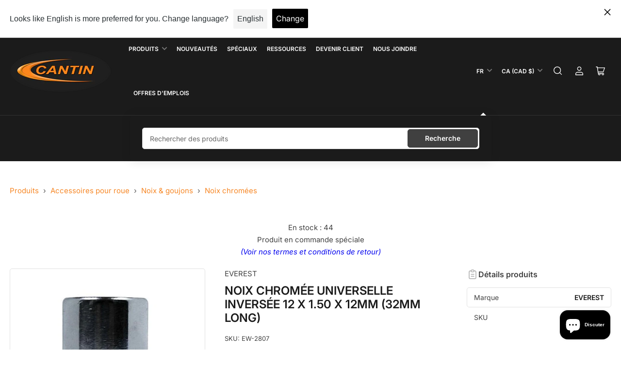

--- FILE ---
content_type: application/javascript; charset=utf-8
request_url: https://searchanise-ef84.kxcdn.com/preload_data.2K2c6a5q3c.js
body_size: 12187
content:
window.Searchanise.preloadedSuggestions=['pesee reg','patch rubber','valve tpms','tire valve','bead breaker','barre a pneu','bead sealer','a pneu','top ring','gants nitrile','lubrifiant pneu','pesee aw','noix noire','patch plug','pour les','craie blanche','jauge de profondeur','brake cleaner','ken tool','extension valve','de pneu','nettoyant freins','bruno wessel','wheel weights','clé dynamométrique','martins industries','autel tpms','billes de balancement','lame groover','barre à pneus','torque wrench','ac hydraulic','spring valve','black jack','pompe calcium','graisse murphy','noix chromée','outil valve','graisse pneu','mx sensor','tpms autel','o ring','a sur','extension de valve','bead bazooka','essuie glace','wheel nut','tire studs','colle patch','pesee collees','pince pour pesees','pompe hydraulique','bead seater','valve camion','crampon vissable','essuie-glace goodyear','stud gun','capteur tpms','douille pour','tire patch','gant nitrile','barre de torsion','tpms valve','ingersoll rand','joint torique','tpms sensor','air hose','sac pneu','wheel weight','meche carbure','rouleau de pesées','de roue','crampons vissables','jauge profondeur','air impact 1/2','crampons à pneu','lock air','emplatre radial','bouchon vert','tournevis valve','cage a pneu','pesées de roue adhésives','milwaukee m18','interieur de valve','protecteur de roue','brosse pneus','beigne de montage','wheel guard','tracteur tr618a','meule coupole','patch blackjack','tpms tesla','leve pneu','de pneus','kit de reparation','jack hydraulique','valve genie civil','ninja flex','tire lube','machine a pneu','plomb reg','de roue adhesives rouleau','compresseur a air','calcium pump','sac a pneu','autel ts508','genie civil','crampons rally','gauge a air','chariot a pneus','jauge a pression','clous bruno wessel','wheel weights adhesive','jauge pour gonfler','cormach mec','wiper ninja','valve à pneu de voiture tr413','jack stand','crampons roadgrip','tire sealant','lubrifiant liquide murphy 5 gal','marteau pour pesées','igrip studs','lubrifiant a pneu','tire lubrifiants','tire gauge','nut 14 x 1.50 22mm','eco balance','cage de gonflage','tire changer','hose a air 3/8','pistolet a pneu','machine à pneus','sac a pneus','patch tube','pinceau a pneu','protecteur corghi','valve tool','hat reg 0.50','demonte pneu','a pneus','outil pour souffler','anneau de gonflage','graisse de montage','pesee de roue adhesives minces en','sculpteur de pneu','brosse nettoyer','iaw wheel weights','key tag','esco jack','chambre a air','volant pour','pesee collees rouleau','clou pneu outil','esco jack stand','essuie-glace ninja','brosse poils','rack a pneus','bille de balancement','tire groover','tire stud','pese reg','bouchon valves','gants large','rallonge de','bead seal','valve cap','detalonneur a pneu','outil pour efface','air force af-pl','lunette protection','nitrile gloves','air force','tr414 dill','chariot porte-roue','lame rillcut','tournevis a valve','brosse goujon','gonfleur de pneus','jack bouteille','emplatre radial rad 10','pesee mcc','metric m22','outil pour soufflé','tire valves','rillfit groover','jauge de pression','cle a choc','repair kit','tire repair kit','colle rapide','pate a pneu','m12 x 1.50','table mobile','raccord barbillon','pompe a calcium','hatco reg','tete pour coat','hat aw','tournevis a','ensemble de reparation','corghi tête','m14 x 1.50','john bean','douille 21mm','liquide nettoyant','air jack','air chuck','air gauge','noix 12 x 1.50','valve tpms 20018','de valve','air impact 1','tire bar','anti seize','hatco mc','gauge a pneus','pesee adhesives','hat reg 0.75','couteau flexible','k tool','ateq vt56','counter act','noix spline','tour frein','floor jack','cle spline','hat reg','poids de calibration','u pro','valve haute pression','hatco aw','presse hydraulique','valve extension','valve core','patch radial','anti-crevaison liquide','tire valve tr','protecteur de barre','cric bouteille air/hydraulique 20t','safe t loc','power socket','vulcanisateur lincoln','otr valve','capteur tpms autel 315/433mhz avec valve de caoutchouc','l ring','plomb aw','boite clous','wheel nuts','rubber cleaner','tire bags','brosse acier','nut de roue','de crampon','bead blaster','coffre a outil','ensemble de douilles','cale d alignement','repair sealer','pesee reg050','tire bag','impact socket','skiddd freezed wheel indicators','bottle jack','radial patch','autel tpms sensor','tire tool','duck head','patch plug 1/4','douille mince','tread depth gauge','stick on','reparation de pneu','tire cage','valve pneu','gants latex','hose reel','collier de serrage','outil ken tool','cric bouteille','buff it','pesee de roue adhesive','outil pour roues','ateq vt41','nettoyant à freins','outil pour','fnc 15g','air suspension','or 25t','rouleau pesees','radiales rema rad110','dill tr600hp','douille 33mm','outil d\'insertion','hat mcc050','cale d\'alignement','adaptateur de raccord rapide','hatco patch','ken-tool t47a','de roue oz','boulon chromé','support à cric','reparation pneu','wheel weight tool','pesee fnc','autel tpms tool','attache-câbles robustes','reparation a pneu','douille protectrice','lève roue','low speed','savon main','wheel balancer','scellant pneu','valve otr','euro pate','pb blaster','barre pneus','as co','torque camion','support pesée','cle a','gonfleur de pneus automatique','tete corghi','pneu reparation','impact wrench','cric 22t','bead breaker manuel','leve pneus','autel sensor','scellant pour talon','cantin tpms','lug nut','pesee de roue','diable a pneu','cle a chocs','sac a','v2b alligator','machine pneus','ecarteurs de pneu','masse pour pneu','haltec or225t','accutorq lbs','hat aw 1.00','lok air','colle bleu','balance beads','m14 x 1.5','patch plug 3/8','mini ductor venom','pesée mc','noix ford','outil pour valve','safe-t-loc 33mm','cylindre hydraulique','tube patch','meule en tungstene','douche oculaire','scellant de reparation','corde de réparation','valve calcium','capteurs tpms','gant latex','counteract cleaning','type pinceau','pressure gauge','bouchon en metal','balancing beads','tire changers','charte de torsion laminée 18 x 28','main forte','pesées collées 1/2','tire bead','cales d\'alignement','five star','outil pour demonter','tuyau a air','détalonneur hydraulique','graisse a pneu','tru flate','ninja wiper','tr413 alligator','jack air','pesée fn','valve tube','male a','valve autel','demonte pneus','crampon vissable tracteur','bj rad10','équilibrage counteract','valve stem','ressort à gaz','valve tr416','leak detector','pesé fns','safety lock','spring valves','cric hydraulique','hat mcc075','gants nitrile noir','colle a patch','craie ronde','rouleau sac','hat reg 1.00','extension de valve flexible','tesla tpms sensor','esco ram','liquide de balancement','rouleau pesee','clé dynamométrique pour camion','tire inflator','tire cement','noix interieure style bouteille','noix 19mm','black jack plug','protecteur pour roue','tire stud removal tool','bada pesee reguliere','tire repair','outil crampon','a air','chandelles professionnelles','monte demonte pneu','euro paste','autel its600','tire spreader','base de valve','pesees rouleau','valve à pneu de camion','gauge a pneu','topring ultraflo','brosse en bois','patch rubber fast dry cement','cric air','myers tire','protection plastique','étiquettes pour pneu','slip tac','barre de montage','rillcut w6','michelin eurodainu','tr414 passenger','douille 17mm','bottle jack 20t','chemblue rad10','mini-ductor venom','crayon markal','marqueur de pneus','stick pro','hat reg 1.25','esco bead','hose a air 1/2','needle scaler','extension de barre de torsion','tuner nut m12','road grip','anti flat','air wrench','tool valve','cric à plancher','piranha rasp','m12 x 1.50 19mm','pesées collées 1 oz','stud removal','barre torque','jack transmission','pierre de polissage','scellant talon','cap valve','chambre a air pour pneu','ez sensor','pesee reg 50','étiquettes pour','corde brune','ancrage robuste','pesee i7','clous rally','lubrifiant graisse murphy','protection pour','jack hydropneumatic','cric de','plomb en','machine a','pesee fns','manche de masse','autel valve','raccord industriel quiksilver 1/4','rillcut r5','pompe manuelle','tr573 dill','pompe air','joint torique haltec','valve tpms autel','drill bit','meuleuse basse vitesse','a b','lunette de protection','extension flexible','ensemble de douilles 1/2','cale roue','huile pneumatique','anneau de','bushing pour','martins industries chariot','goodyear wiper','pesee reg 1.00','brosse trou de jante','alcoa tr545d','patch plugs','roue 4 x 6','m14 x 50mm seat','elrick branders','pompes hydrauliques','clou rally','tr600hp dill','emplatre universelle','hose air','pesee lhs','depth gauge','tire mounting','50 oz mc wheel weights 50/box','wheel cleaner','14 x 1.5 22mm','cleaner fluid','stud remover','raccord pour gonfler','emplatre bias','brake clean','meule champignon','seal kit','tr414 alligator','meule pierre','bj is8','jauge a air numerique','tire rider','manche bois','cric transmission','marteau pneumatique','brosse pneu','rallonge extension','jauge de roue','pour diable','ideal regroover','fnc 5g','valve tr545','réparation de pneus','valves tpms','truck shims','kit pesee','tete en nylon','plomb collees','montage pneu','outils pneus','contenant lubrifiant','noix a manchon','tire m','duck head coats','pesee rouleau','brosse a','cattini cric','pince a pes','mesure pneu','pour pneu','goujon nettoyage','artic or325ta','rubber patch','pour pneus','brosse coupole','cale alignement','tube patches 3','tete en','corghi protecteurs','adhesive weights','jauge pour souffler','tpms valves','pour corghi','tete cormach','meuleuse haute','lift de','mèche en carbure','tip top','regroover blades','protection pour volant','fnc 20g','rillfit lames','tire shine','tire display','plug patch','emplatre radial 10','pesee oz','tread gauge','pompe pour calcium','support a pneu','pesées collées 2 oz','ecrou camion','air compressor','valve a pneu','tire valve puller','hydraulic jack','a main','tire rack','air boss','alcoa tr555d','wheel chock','pince pour','réservoir d\'air','gauge air','milwaukee m12','rillcut w2','patch rubber 1/4','valve pression','ac jack','clé a cliquet','martin industries','pierre de polissage de précision 1','coupole rubberhog','tuyau topring','hat reg 1.50','barre pour pneus','snap on','ir 327ls','poignée pour','barre pneu','a plomb','m12 x 1.25','valve puller','raccord industriel','outil pour effaces','hat aw 0.50','vulcanizing glue','air fitting','voiture tr412','tiger grip','tpms bluetooth tesla','pa66 st','noix gm','outils tpms','kit douille','tourne vis','rack a','rema rad115','bloc de support','reservoir pour pneu','machine pneu','pesee noir','craie jaune','graisse montage','billes équilibrage de roue','tuyau air','valve pour tube','pesée de roue hatco','maxi lem','lok-air la66','adaptateur de douille','pesee collees 1/4','pesées mcs','crampon a pneu vis','air tool','valve ford','pince pesé','valve loader','ez bead','marteau a','torque valve','meule a disque','pesee adhesive','lug nuts','nettoyant à freins premium','crampon vissable 15mm','chicago pneumatic','clé à chocs pneumatique 1/2 long','noix toyota','protecteur plastique','cric esco','safety glasses','raccord mâle','ac hydraulic cric','main de','tête en nylon pour démonte-pneu','schrader tpms sensor','pate pour pneu','roller jack','valve courbe','capteur tesla','pesé de roue','black cement','balance 3oz','key tags','plomb a aw','d alignement','rillfit-6 tire groover','tete nylon','dévidoir professionnel','rapide progrip','tube valve','alignement zinc','pesé coll','pate blanche','tire stud machine','lubrifiant liquide 5 gal','tpms tool','ram esco','chariot pour pneus','enjoliveur de roue','barre de','hat aw 0.75','outil insertion','lift table','nettoyant liquide','ready patch','meuleuse pneumatic','noix de','poudre a','bouchon reducteur','tete de','douille 19mm','chariot pneus','ball seat','repair scellant','pese fn','liquide anti crevaison','crampons pour zamboni','bw srt','tire chaines','its600 tool','lumière d\'inspection','mx-sensors valves','outil tnt-100','blaster silicone','pour demonte pneu','extension de torque','patch patch','noix chrome','indicateur roue','tesla tpms','patch bias','tpms nissan','tire machine','ring master','meche patch','sculpteur pour pneu','nettoyant pneu','dill tr413','fnc 10g','tire stud gun','pesée de roue hatco reg','hatco emplatres','tr545d haltec','extension valve flexible','wire wheel','gant medium','dill gauge','sculpteur de pneus','programmation tpms','tire lift','skiddd freezed wheel indicators 4/box','crayon a','pesee plomb','basse vitesse','gants mechanics','adapter valve','az blades','wheel lock','lug bolt','adhesive wheel weight','collees rouleau','hat reg 1.75','pesee mcs','sac pneus','support rouleau','cric rouleur','clous pour pneus','pese adhesive','air fill','série p','valve adapter','quick change','indicateur de','protecteur de','novo sensor','lampe del','emplatre ronde','jack stands','insertions champignon','spline 14 x 1.5','manche masse','haltec vs977p','tire brander','brosse counter','protecteur hunter','ecrou de','reservoir d\'huile','tire labels','wheel lift','patch chambre a air','detalonneur esco','socket set','jack ac','spring de valve','tpms ateq','outil d\'insertion de crampon','bouchon valve','tournevis cantin','colle bl-8f','bouchon alligator','tete en plastique','wiper blade','jauge a air','pistolet a','insertion de reparation','poids lourd','jauge pression','air impact','cap alligator','valve tracteur','kit reparation pneus','raccord maxquick','murphy lube','valve genie','chaines pour','tire brush','support pneu','tete de nylon','pesee awc','huile hydraulique','xact cleaner','wheel gauge','roue acier','gauge otr','pesee reg 25','chaine pour tirer valve','outil valve tool','gant large','charte torque','pour moto','écarteur de pneu','emplatre hatco','carbide cutter','tuner nut','valve a pneu camion','tire valve tool','valve caps','pesé mc','pinceau pour','démonte-pneu coats','aspirateur pneumatique','mise à jour','pompe a','tr413 dill','rema rad120','capteur autel','tr573 haltec','reparation pneus','lift pads','pince de montage','haltec atg9755 5-in-1','en caoutchouc','groover blade','protecteur roue','cric 20t','pesee aws','join to','pesée aw 2.00','système de sécurité safe-t-loc 33mm vert','sensor autel','digital tire pressure gauge','pesée noir 1/2','bj c6','pour uwtpliers','clé dynamométrique 3/4','cle chocs','m14 x 1.25','électrique milwaukee','écarteur manuel','tire bead sealer','meche pneu','tuyau de caoutchouc','nettoyant a jante','latex gloves','de protection','hat aw 0.25','outil de nettoyage de moyeu','tool box','tr418 alligator','bouchon noir','ir324 tools','tire paint','chromée 1/2 x 20','brosse de remplacement','inner liner','tête coats','adhésive 1 oz','marteau pour pesé','huile outil','pulvérisateur industriel','seau de vrac de 17.6lb de billes équilibrage de roue magnum','aluminum bead breaker','tire dolly','topring raccord','roulette pivotante','milwaukee m12 fuel','pesée 1 oz','craie or','quick couplings','valve tire','pesee collees 1/2','plomb de roue','air climatise','large bore','ac-f250 rallonge','rouleau de pesee','tire sale','grind disc','pesee mcfe','colle de reparation','booster pac','tire lubricant','check point','crampon a pneu','porte roue','cap vert','voiture tr414','tpms kit','ensemble douille 1/2','tpms sensors','valve t','compresseur air','plomb série p','outil nettoyage','beigne rubberhog','air gun','cage à pneus','wheel clamp','lubrifiant graisse murphy 25','pesée rouleau noir','mini lemfv','gun clous','tpms cantin','chandelles 3 tonnes','clé pour noix','rape pneu','pre buff','ensemble de réparation complet','sac de','tr618a haltec','emplatre pour tube','main de machines à pneus','outil crevaison','hat aw 1.75','air cat','pour valve de calcium','myers b','adaptateur sp2','free test','corde de caoutchouc','bouchon azote','tr618a dill','pese camion','meule a','ecarteur a pneu','jauge michelin','tuyau a air 1/4','rally studs','verin de fosse','emplâtres d\'insertion','protège tapis','lubrifiant pneu murphy','brosse stud','calcium valve','stud cleaning','mx snap','eraser pad','core housing','scellant anti-crevaison','décolle talon','lam rillcut','grinder disc','hat reg 2.00','pump spray','sealant a pneu','coussin de caoutchouc','kz tire groover 110v','valve tr414','hofmann j247g20a','pesee reg 0.25','valve alcoa','de r','screw in','mc wheel weight','extracteur de noix','bias repair','meche pour crampons','pesée aw 1.75','valve aute','chariot a pneu','tire rack dolly','lift pad','clous bruno wessel rally','meule grinder','attache cable','cone coats','bead breaker handled','rim gauge','outil de demontage','remove tool','air flex','a balancer','anneau étanche','calcium adapter','hat reg 2.50','chariot ajustable','igrip 15mm','balance pad','efface pesée','adapter pour','scellant de crevaison','devidoir pression','valve hp','valve tr418','gage a pneu','longue prise 1/2 x 22mm','loc air 66','outil demontage','cribbing block','tête de plastique','de polissage','ninja blade','lumiere led','vissables igrip','corghi 450310a','valve alligator','camion tr573','gants texturé','raccord female','can sensor','yak 217n','14 x 1.5 21mm','pese aw','cylindre pneumatique','noix dodge','valve pour pneu','bras de','tpms ez-sensor','jauge dainu','gants nitrile large','ensemble de clés','m14 x 1.5 17mm','regroover blade','tr501 haltec','de gonflage','protection de','plaque de support','stud gun rebuild','pneus poids','reducteur de valve','pompe a air','crampons vissables 11mm','stem plug','scotch brite','raccord tru-flate','joint to','couteau pour','de balancement','insertion pour meche','base valve tube','pesée t','système de gonflage','tuyau a air 1/2','raccord pour souffler','rack pneus','torque wrench truck','ateq vt','cage de gonflage 5 barres','bouteille vaporisateur','haute pression','cage gonflage','chandelle 6 tonnes','outil pour pneu','raccord rapide','caoutchouc pour','paint stick','torque bar','decoller pneus','pesee collee noir','lumière del','iawc 30g','pour pneus poids lourd','meule rouleau en tungstène','brosse walter','sw weights','noix ram','pesee enfe','core tool','nettoyant a frein','indicateur de roue','esco tire','noix manchon','be de','289 oem ford','iawc 10g','jack to','gear wrench','usure de pneu','lubrifiant qui gele pas','fitting hose','mini lem','lime pour outil','reg025 0.25 oz 50/boite','rillcut w4','pour vulcanisateur','rouleau de 1/4','gauge a freins','douille 41mm','outil de nettoyage checkpoint pour goujons et moyeux hub','scellant de 16oz','slide hammer','hat mcc150','graisse a','pese hatco','lug wrench','clip on','nettoyer stud','pesée camion','hose hydraulic','capteurs tpms autel','tire rider tuff dolly tire','billes de balancement 14','box 21mm','hat mcc025','pesées de roue adhésives minces 1/2','astro pneumatic','ideal regroover round blades','wheel indicators','hoffman eaa0247g15a','demont tool','valve tr413','pesee ad','gloves medium','clou a pneu','low speed buffer','adapter douille','wheel hub','tire sealer','valve tr','couteaux triangulaires','tg tsmi','valve caoutchouc','vulcanisateur lincoln 1000','rillcut w1','valve à pneu de voiture tr414','rouleau de','support de pneu pour','hat aw 1.25','lames rillfit w6 boite 10','kit de','billes d\'équilibrage','gonfleur pneu','nut nissan','valve de camion','tire reamer','gants large x-large','rouleau pese','gonflage liquide','support a','stud drill','pont élévateur','materiel de protection','valve a pneu de voiture','jauge numerique','chariot porte roues agricole','noix nissan','billes balancement','pesées de roue adhésives noir','emplatres d\'insertion 1/4','lug nut socket','ac hydraulic jack','meche 3.5mm','valve pedale','mini lem fv','pour automobile','sac guenille','cage pneu','air valve','de mesure','pesée aw 2.25','pesée aw 1.25','pesée aw 1.00','pesée aw 75','pesée aw 50','pince de montage à pneu','cales d\'alignement en aluminium 4 x 6-1/2','pesee lt1','cantin rim gauge','tire valve for','2-bar portable tire inflation cage','pesee de roue boite adhesives minces en','valve courte','6 spline close and bulge','tire plug','tournevis plat','de a pneus','blaster penetrating','crayon marqueur','nut 19 mm','noix camion','cric 3 tonne','cup rasp','rubber hog','dry fast','42378 carbide cutter 3/16','tire ring','peinture a pneu','barre de torsion 150','pompe hydraulique manuelle','cormach cm646-gt','lubrifiant liquide','m12 1.50 19mm','rim clamp','valve chrome','radial patches','allen key','chargeur batteries','diamond grip','nut spline','pl on','valve pour réservoir','extruder gun','thread gauge','lug stud','effaces dentelées','passenger tire repair','oem ford','tub a','protection impact socket','ensemble effaces','meuleuse à angle haute vitesse','jack 3t','rallonge pour cric','outil pneumatique','1/4 oz noir','machine les pneus','buffing stone','lube pneu','protecteurs hoffman','wpd test','cales d\'alignement en acier hd','diable a pneus','brosse roue','autocollant mic-4','cantin distribution','pesee alx','cap de roue','pince montage','machine corghi','wheel dolly','tire hammer','stem puller','valve tpms tesla','extension valve 135','impact a batteries','de montage','valve pour tpms','anti rouille','air blaster','contenant plastique','patch black jack','valve tpms valve 20018 20008 vs950 591320','lift de garages','meule conique','otr chuck','boulon conique','ideal regroover blades','large bore chuck','pesee roue acier','noix oem','de travail','repair inserts','perceuse pneumatique','counteract hub/wheel cleaning tool','air conditioner','crayon peinture','fusil a','presentoir pour pneus de','murphy slippery','lubrifiant murphy','speed buffer','black jack kit','ball valve','bouteille remplissable','hose coupler','chariot de','tire buffing wheel','plastique pour','valve a 2','noix chromée 1/2','gauge numerique','hat reg1.00','beigne de','distributeur a','crayon blanc','stud feeder','hydraulic air pump','gants en nitrile noir','balais essuie-glace','noix oem gm','pate pneu','martin indu','manometre a air','attache nylon','stud setter','extension pour cric','pad breaker','autel mx','liquide balancement','valve a tube','bw-srt tool','patch pneu','drain pan','ken tool t45a','crampons vissables igrip st-18200 18mm','bouchon de roue','plomb 5 oz','bias patch','pesee p','pesee adhesives noir 1/4','série aw','oem toyota','vérin hydraulique','tire lub','quik stik','stripping stock','connecteur aro','balancing bead','raccord industriel quiksilver 1/4 x 1/4','cale-roue en polyurétane 20t','roulette de','pesee de roue en','pesée reg 1.25','douille de','snap in','nettoyage hub','14 x 1.5 closed','tracteur tr218a','valve core tool','water separator','devisse bouchon','rill cut','wheel weights bada','plastique noir','rallonge pour cric a plancher','gun air','tr412 dill','pinceau pneu','outils pour les','valve reducer','jauge pcl','crossfire dual','bead hook','extension de 02771 barre de torsion','tpms schrader','pese iaws','mèche pour crampon','hydraulic press','corde d\'extrusion','clé dynamo','alligator sens it','ingersoll rand 285b','alligator tpms','autel tool','brosse lubrifiants','a crampon','douille budd','liquide a','twist socket','hose à air','brosse torsade','brosse de','otr bead','grattoir a pneus','pesée noi','oil drain','extension courbée','outil a cramponner','hatco cement','gauge a pression','cap nut','masse ken-tool','pour calcium','bead bre','dill vs70','lumiere avec','liquide anti-crevaison','disque de préparation 3','rubber valves','monte roues','calcium wonder wo-30a','bullseye radial patches','wheel stud','ensemble de','tie wrap','adapter de','vulcan vulcap','corde a pneu','m14 x 2.00','pesee colle','peinture noir','nut tuner','outil mesure','cale ali','pesées collé','corde de caoutchouc 3/8','valve capteur','pesee coll','pesées de roue adhésives minces en acier 1/4 oz avec adhesif noir et papier rapide blanc','v blades','aiguille ouverte','noix f150','manche masses','ensemble de reparation complet pour pneus','bonbonne air','jauge a pneu','bille équilibrage magnum','tire stud tool','pmm mini-lem','spline 12 x 1.50','niagara lubricant','de porte','joint t','core valve','emergency valve','murphy\'s liquid lube','changeur pneu','emplatre a tige','cric en aluminium','brosse counteract','lift hydraulic','kit réparation','sensor tesla','ingersoll rand 324','crampon pneu','lame originales','mt wl','or 339t','counteract wp-t12','scellant réparation','flo thru','bille de','sculpteur de pneu rillfit-6','outil pour bouchon','pesée aw 1.50','pesée reg 75','machine pour','pmm mini-lemf','pesée tal','round tube patches','o ring pour','impact 1 pour','tr552 alcoa','1/2 avec rpm','1/2 elrick 16e tire brander','chaine a pneu','patch bullseye','interieur de valves','couteau chauffant','jauge pneu','valve pour sprinter','cle a choc 1','stem valve','car ramp','pesée aw 25','kit de pesee','balance pneu','pese fnc','tire changer protector','ac hydraulic dk120q','sacs à pneu','1 x 1-1/2 impact socket','torque wrench 1/2','pompe pour chaudière 5 gal','crampon igrip','colle réparation','lug nut removal','vt41 ateq tpms','wheel dayton','boulons pour','masse pneu','disques a coupe','checkpoint indicateur de desserrage','azote branick','tool oil','o-ring or325t','vise grip','pinceau pour 84023','de cylindre hydraulique','loc air','bead keepers','gauge pneu','pesée collé 1/2','douille 22mm','nettoyant a','wire brush','embout de','chandelles pour','torque bar extension','400e pour','hole plug','huile penetrante','tire buffing','gloves x-large','fleche 33mm','outil d\'insertion robuste','brake gauge','pierre brune','hat aw 2.00','induction innovations','capteurs autel','tank bead','sculpteur pneu','hat fnc045','gauge a tire','products cales d\'alignement en bronze 3-1/2 x 6-1/4 1 6/boite','high pressure valve','barre de torsion accutorq','pesee de roue en plomb mc','composé a+b','murphy\'s concentrated extra slippery','gauge a','tire pen','nut ford','dodge ram','compresseur a','screwdriver valve','chandelles 22t','série fnc 15g','jauge air/eau','air tank','outil a air','pesee almc','schrader tpms sensor chrysler','ble tpms','brosse ondules','outil pour souffler esco hurricane','hat fnc010','anneau de montage','1 oz roll','pb b\'laster','splicing cement','colle noire','pneu peinture','cric de fosse','rillcut w3','gel antiseptique','gonfleur de pneus numerique','ensemble pour nettoyer les goujons','heavy duty','patch colle','de corghi','pmm maxi lem','rouleau a','fulcrum stud','insertion rema','tr413 passenger','pesee collee acier','tracteur agricole','cric mammut','de roue adhésives','autel tbe200','wheel indicator','bloc support','valve metal','cales d alignement','meche a','gants en nitrile','large bore valve','ame breaker','emplâtres rondes pour chambre à air','collees rouleau 1/2','cone seat','lock air 66','alcoa tr542','paint white box','m12 19mm','sc tsmi12','hat mcc100','hatco bead','patch corde','patch plug radial','colle bleue','colle spray','détecteur de crevaison','m14 x 50mm','nuts 1/2 x 20','coffre de rangement peut varier de','bouchon metal','noix 12 x 1.5','outil pour installer','spray-n-mount formulé','valve a','iaw 5g','tire insertion','hat aw 2.25','weight remover','5g fns','contenant quantum','brosse à lubrifiant pour','adhesive wheel','noix 14x1.5','tour a frein','testeur batterie','outil pour retirer les crampons','gel lubrifiant vert','piece a','presse air-hydraulique 40t','pesées cantin en acier ts','pistolet psi','lube brush','bead seat','systeme de','tr dill','valve stem puller','outil de mesure pneus','33mm budd','hand pump','roue pour','cantin lubrifiant','twisted wire brush','1 oz wheel weights','emplatre d','outils pour souffler','cale de','pinces pour','tire label','tire bead tool','emplatre radial rad 120','wheel kit','tube de','weight tool','clé pour noix 6-spline','pro lab','barrure de roue','valve pneumatique','lampe complète','meule en coupole','esco tire bead seater','support à cric 3t','grattoir robuste','at repair kit','hat reg 025','rack pneu','équilibreuse cormach mec 1000','wheel weights steel','outil reparation pneus','machine a a','indicateur de pression','valve génie civile','tr622a dill','gun a crampons','safety locking','chariot lever pneus','tpms bluetooth','ultra absorbant','fiber bond','pinces pour roue','lock nuts','extreme tools','connecteur femelle','noix 14 x 1.5','plomb 2 oz','pb blas','spring compresseur','meche pour','hat fnc020','pese adhe','génie ci','nylon head','douille extr','12 x 1.25 spline','aiguille pour détartreur','valve breaker','accutorq x 33mm 1-5/16 avec douille','écarteur manuel 50926','valve pneus','rack pour','cale d\'ali','counteract 22mm','noix 14 x 1.5 22','dual foot air gauge','patch pour tube','tige d\'insertion','camber kit','diable pour pneus','u-pro hybrid','pince pour de','air liquide','connecteur hydro','hub hero','valve a pneu genie','emplatres hatco','spline noir','changement de','capteur 433mhz','marteau air','detalonneur otr','lock ring','adapter calcium','nut toyota','otr valves','alignement bronze','bouchon pour','outil a neu','corde réparation','tech repair','tire spoon','crampon vissables','breaker bar','checkpoint flèches','impact myers','snap-on head','emplatres conventionnelles','des pneus','center ring','dill tire','bolt pattern','detalon eur','barre a tire','hat fnc015','otr inflator','top secret','nut 22mm','plaque pour','tire lever','filtre huile','cattini cric air','zip gun','jack it','air force pl','esco jack stands','valve torque','cleaning brush','wrench set','crampons vissable','brosse roues','nitrile noir','bristle brush','myers lube','reg hat','outil tpms','chariot pour pneu camion','large bore gauge','nuts 22mm','pierre blanche','lames rondes','tpms alligator','tire screw','piece pour','1 oz adhesive','gel antibacterial','hatco colle','gaither bead','peinture pour pneu','crampons ss','hors route','pompe air bead breaker','inflation cage','a balance','brise valve','extension de douille','valve vs','at mcc075','corghi head','pesée 2 oz','graphite sec','cle 6-spline','truck torque','hat reg 2.25','disque a','box 17mm','outil pour démonter les pneus','torque wrench 1','buse gonflage','hat mcc125','nettoyant pour','noix honda','1/2 pesee de roues adhesives','brosse poils torsadés','sac a tire','graisse cantin','stud remove','lame circulaire rubberhog','reservoir pour','emplâtre rema','pesée roue','valve haute pression tr600hp','tournevis pneu','nut cover','schrader eurodainu','toyota rav4','tuner key','outils insertion','raccord de','douille les','jauge pneus','low profile jack','tpms service','m14 x 1.50 17mm 60mm length','weight roll','barre torsion','tire racks','emplâtres universelles','bille pneu','outil pour enjoliveur','détartreur à aiguille','lame groover pneu','bouchon gris','pesé en rouleau','tpms gm','hat euro','reparation tpms','cache-écrou alcoa','pig mat','patch hatco','otr gauge','tire man','piece esco-3496','pesee acier','base valve','pesee adhesives noir','nut 21 mm to','cap de valve metal','weight hammer','gauge pression','cric fosse','tire changing','pince a pneu','outil pour a','pesee 1/2 noir','clou pour pneu','interieur valve','kit reparation ac do','série alx','air/hydraulique 20t','attache en nylon','rim crs','bois pour','noix de roue','14 x 1.5 spline','haltec or325t','support pour','valves metal','stud brush','huile antigel','insertions de reparation','ts weights','lubrifiant 8 lbs','lock collet','rack à pneu','grue atelier hydraulique','boite a','tire repair patch','meuleuse compacte','bead bag','jauge air','emplatre ovale','de pour balance','outil diagnostic','valve geni','4mm stop socket','clous pour pneu','pour trou','douille impact','large bore air chuck','colle réparation pneu','jauge de profondeur en métal pour mesurer la bande de roulement des pneus génie civil','mc wheel weights','9 x 22 motocross studs 500/box','clous motocross','pneus lubricant','bead bazooka bb10l2','4 ton jack','crampon standard','standard 08mm','wheel eights','noix chrome noir','haltec o-ring','cones de camionnette pour équilibreuses','cric martin','rim hole plug','freins ammco','crampons 15mm','adhésif 1 oz','pince pesees','lock out','weights reg','pneu genie civil','grip edge','valve tpms pour','brosse valve','power probe moniteur','balais a','stud insert tool 11 mm','disque de preparation','et de','outil souffler','ateq update','valve sprinter','les anneaux','bouchons de valve','power probe','moyeu de roue','cric de transmission','support pesées','1/4 weight roll','gauge de profondeur','jump starter','wheel tool','crampons pneu pour','machine a cramponner','hose 3/8 mpt','3 radial patch','de recharge','ecrou 33mm','ensemble cles','ensemble cle','patch ronde','mâchoire extérieure','outil pour installer valves','pour barre pneu','autel ev','tpms valve cap','cale d\'alignement 4 x 6','pesee de roue en plomb','head wrench','en carbure 3 x 3/16 pour emplatres 1/4','pour plat','wheel weights adhesive 1/2','de carbure','1/2 wheel weights','d\'acier pour camion','bille d\'équilibrage','brosse nettoyage','dévisse valve','impact boom','clé à choc pneumatique 1','extension pour','alligator caps','impact socket set','clip on weight','indicateur d\'usure','protection pour tete de montage','tire valve sprinter','tire valve alcoa','myers crayon','indicateur de pneu','lubrifiant a pneumatique','noix 33mm','emplatre tube','weight white','brosse torsades','floor jack extension','patch tip','pesée 75 reg','a transmission','shim en','tire sculpteur','p acier','oz balance pad','disque en','meuleuse angle','lame groove','pesée 1.50 aw','pesée 1.25 aw','pesée 1.00 aw','pesée 1.00 rég','autel ms906-pro-ts','tread mesurer','anti vibration hose','cle pour valve','extension bar','outil pour retirer clous pneu','adhesive wheel weight scraper','spline cone seat lug bolt m14 x 1.50','air automatique','protecteur de barre de montage','pneumatic jack','piles au lithium','haltec or333t','mill knife','insert radial','plomb awc','srt remplacement','camion lourd','usure pneu','plomb reg600','protection pneumatic','schrader tpms sensor for ford','noix universelle','nettoyant à jante premium myers','martins industries impact','outil de montage','needle valve','ensemble de douille 1','cric 35t','pneu patch rubber','extension de valve courbé','gloves large','couvercle de','essuie glace 26','crampon rally','patch a tube','1 torque wrench adapter','nettoyant à freins industriel','twist lock','outil a','pour injection billes','rouleau pesée 1/4','de roue pour','tire cleaner','de balancement 14','raccord barbillon ouvert','patch tube 4','brosse de nettoyage','piece esco-3497','33mm budd uni-mount','patch stem','low profil','anneaux de','presse pj16h','tire mesurant','rouleau a reparation','hatco pi4','speedy plug','pesé 4 oz','1/2 x 17mm','bead bazooka bb6l','vulcanisateur lincoln 300','meule tungsten','extension mam','dill 7207h','graisse rouge','hat reg 1.5','haltec x','pesé roue','outils a pneu','valves tr412','a et b','3800ld 21mm','gauge dill','a kt-t47 pneus','pour air et eau','pesee de','valve à pneu génie civil 2-1/2','brass brush','pour cap','a crevaison','tire buffers','valves chrome','a calcium','esco jacks','m12 x 1.5','valves tr415','12 x 1 25 21mm','jack a air','torque tpms','masse pour pneu de','pour lampe','cales zinc','outils a','crampon 25mm','liquide nettoyant hatco','tpms mx sensor','jack 6 tonne','rack pliable ultra robuste pour pneus poids lourd','nettoyant pour de','brosse pour hub de roue','steering wheel','bus de valve','ecarteurs de pneumatique','stick on wheel','charte de','wheel weight hammer','round rasp','large air chuck','zamboni studs','quick adapter','noir colle','pneu valves','noix 12 x 1.25','total care program','complete repair kit','crapaud dayton','noix chrome pour cap de','detecteur de fuite','disc wheels','valve remover','outil de mesure','multipurpose gloves','wheel lifts','rouleau absorbant','semi tire'];